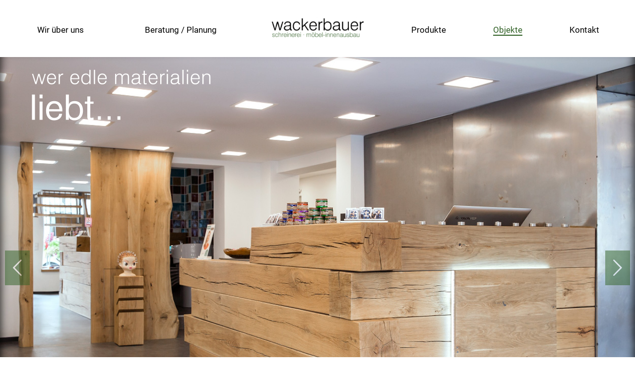

--- FILE ---
content_type: text/html; charset=UTF-8
request_url: https://www.wackerbauer.com/index.php?nr=4&unnr=34
body_size: 3455
content:
<!DOCTYPE html>
<html lang="de">
<head>
<title>Schreinerei Wackerbauer in Vilsbiburg - Friseursalon in Fürstenfeldbruck</title>
<meta charset="UTF-8">
<meta name="keywords" content="">
<meta name="description" content="">
<meta name="GENERATOR" content="wedebo CMS">


<meta name="viewport" content="width=device-width, initial-scale=1.0, minimum-scale=1.0, maximum-scale=2.0" />

<link rel="stylesheet" href="/design/style.css?v=4" type="text/css" media="screen" />
<link rel="stylesheet" href="/design/navigation.css?v=3" type="text/css" media="screen" />
<link rel="stylesheet" href="/design/font.css?v=3" type="text/css" media="all" />
<link rel="stylesheet" href="/design/print.css" type="text/css" media="print" />
<link rel="stylesheet" href="/cmlib/magnific/dist/magnific-popup.css">
<style type="text/css">
<!--
//-->
</style>



<script src="/cmlib/jquery.min.js"></script>
<script src="/cmlib/magnific/dist/jquery.magnific-popup.js"></script>
<script src="/cmlib/obj.js?v=2"></script>

<script type="text/javascript" src="cmlib/slider/jquery.sudoSlider.min.js"></script>
<script>
$(document).ready(function() {

var sudoSlider = $("#bilder div.slider").sudoSlider({
                responsive: true,
                prevNext: true,
                effect: "boxRainDownLeft",
                speed: 1000,
                pause: 3500,
                numeric: false,
                auto:true,
                continuous: true,
                autoHeight: false,
                touch: true,
                mouseTouch: true,
                prevHtml: '<a href="#" class="prevBtn">&#xe804;</a>',
		        nextHtml: '<a href="#" class="nextBtn">&#xe806;</a>'
            });

$(window).on("resize focus", function () {
				var width = $("#bilder").width();
                var height = $("#bilder").height();
                sudoSlider.height(height);
			}).resize();

});

</script>
<style type="text/css">
<!--
#bilder {min-height: 100px; background:#fff;}
@media only screen and (min-width: 1160px) {  #bilder {height:900px; } }
//-->
</style>


</head>
 <body>
 <div id="wrap">
  <div id="wrap2">
  <div class="zc"><header>

<div id="logocontainer"><a href="/" title="Home"><img src="/images/logo.png" border="0" id="logo"></a></div>


  <div id="navcontainer">
  <nav><ul class="hauptnav">
          <li id="list1"><a href="/schreinerei.html" title="Wir über uns" id="link1">Wir über uns</a><ul class="unternav"  id="umen1"><li><a href="/mannschaft.html" title="Mannschaft">Mannschaft</a></li><li><a href="/aktuelles.html" title="Aktuelles">Aktuelles</a></li><li><a href="/partner.html" title="Partner">Partner</a></li><li><a href="/stellenangebot.html" title="Stellenangebot">Stellenangebot</a></li></ul></li>
          <li id="list2"><a href="/planung.html" title="Beratung / Planung" id="link2">Beratung / Planung</a><ul class="unternav"  id="umen2"><li><a href="/virtuelle-filme.html" title="Modernste CAD-Planung">Modernste CAD-Planung</a></li><li><a href="index.php?nr=2&unnr=13" title="Wirtschaftsschau Vilsbiburg">Wirtschaftsschau Vilsbiburg</a></li><li><a href="/ausstellung.html" title="ShowRoom">ShowRoom</a></li><li><a href="/bora.html" title="Bora">Bora</a></li><li><a href="/quooker.html" title="Quooker">Quooker</a></li><li><a href="https://hasenkopf.de/" target="_blank" title="Hasenkopf ">Hasenkopf </a></li><li><a href="https://ceraflex-bayern.de/" target="_blank" title="Ceraflex">Ceraflex</a></li><li><a href="/materialien.html" title="Materialien">Materialien</a></li></ul></li>
          <li id="list3"><a href="/produkte.html" title="Produkte" id="link3">Produkte</a><ul class="unternav"  id="umen3"><li><a href="/kuechen.html" title="Küchen">Küchen</a></li><li><a href="/praxiseinrichtung.html" title="Praxiseinrichtung">Praxiseinrichtung</a></li><li><a href="/moebel.html" title="Möbel">Möbel</a></li><li><a href="/gartengestaltung.html" title="Gartengestaltung">Gartengestaltung</a></li><li><a href="/dachausbau.html" title="Dachausbau">Dachausbau</a></li><li><a href="/baeder-wellness.html" title="Bäder & Wellness">Bäder & Wellness</a></li><li><a href="/altholz.html" title="Altholz">Altholz</a></li><li><a href="/essbereich.html" title="Essbereich">Essbereich</a></li><li><a href="/wohnen.html" title="Wohnen">Wohnen</a></li><li><a href="/bueroeinrichtung.html" title="Büroeinrichtung">Büroeinrichtung</a></li><li><a href="/treppen.html" title="Treppen">Treppen</a></li></ul></li>
          <li id="list4"><a href="/objekte.html" title="Objekte" class="aktiv" id="link4">Objekte</a><ul class="unternav umenaktiv"  id="umen4"><li><a href="/exklusives-wohnen-muenchen.html" title="Exklusives Wohnen München">Exklusives Wohnen München</a></li><li><a href="/villa-landshut.html" title="Villa am Moniberg">Villa am Moniberg</a></li><li><a href="/ferienhaus-in-den-bergen.html" title="Ferienhaus in den Bergen">Ferienhaus in den Bergen</a></li><li><a href="/friseursalon-vaterstetten.html" title="Friseursalon in Vaterstetten">Friseursalon in Vaterstetten</a></li><li><a href="/historische-villa-muenchen.html" title="Historische Villa in München">Historische Villa in München</a></li><li><a href="/bachmann-schlafsysteme.html" title="Bachmann Schlafsysteme">Bachmann Schlafsysteme</a></li><li><a href="/broden-fenster-tueren.html" title="Broden Fenster und Türen">Broden Fenster und Türen</a></li><li><a href="index.php?nr=4&unnr=34" class="aktiv2" title="Friseursalon in Fürstenfeldbruck">Friseursalon in Fürstenfeldbruck</a></li><li><a href="/Stadtwerke_Vilsbiburg.html" title="Stadtwerke Vilsbiburg">Stadtwerke Vilsbiburg</a></li><li><a href="index.php?nr=4&unnr=36" title="Zahnarztpraxis in Landshut">Zahnarztpraxis in Landshut</a></li><li><a href="/wohnhaus-gauting.html" title="Wohnhaus in Gauting">Wohnhaus in Gauting</a></li><li><a href="/zahnarztpraxis-moosburg.html" title="Zahnarztpraxis in Moosburg">Zahnarztpraxis in Moosburg</a></li><li><a href="/autowerkstatt.html" title="Autowerkstatt">Autowerkstatt</a></li><li><a href="/eisenfuehr-speiser.html" title="Eisenführ und Speiser">Eisenführ und Speiser</a></li><li><a href="/haarem-ottobrunn.html" title="Haarem Ottobrunn">Haarem Ottobrunn</a></li><li><a href="/zollner-cafeteria.html" title=" Zollner Cafeteria"> Zollner Cafeteria</a></li></ul></li>
          <li id="list5"><a href="/kontakt.html" title="Kontakt" id="link5">Kontakt</a><ul class="unternav"  id="umen5"><li><a href="/impressum.html" title="Impressum">Impressum</a></li><li><a href="/datenschutz.html" title="Datenschutz">Datenschutz</a></li></ul></li></ul></nav>
  </div>

  <div id="topnav">
  <a href="#" onClick="$('.mobilenav').slideToggle(); $(this).toggleClass('open'); return false;" id="menuelink" title="Navigation">&#xf0c9;</a>
   </div>

  </header> </div>
  </div>
  <div id="bilder">
  
<div class="slider"><div><div class="wslide" style="background-image:url(galerie/fol1643793816/pic1643796994.jpg);"> &nbsp;</div></div><div><div class="wslide" style="background-image:url(galerie/fol1643793816/pic1643797134.jpg);"> &nbsp;</div></div><div><div class="wslide" style="background-image:url(galerie/fol1643793816/pic1643799202.jpg);"> &nbsp;</div></div><div><div class="wslide" style="background-image:url(galerie/fol1643793816/pic1643799211.jpg);"> &nbsp;</div></div><div><div class="wslide" style="background-image:url(galerie/fol1643793816/pic1643799221.jpg);"> &nbsp;</div></div><div><div class="wslide" style="background-image:url(galerie/fol1643793816/pic1643799232.jpg);"> &nbsp;</div></div><div><div class="wslide" style="background-image:url(galerie/fol1643793816/pic1643799241.jpg);"> &nbsp;</div></div><div><div class="wslide" style="background-image:url(galerie/fol1643793816/pic1643799250.jpg);"> &nbsp;</div></div></div>  </div>
  <div class="zc"><div id="content">

  <div id="inhalt">
  <div id="textfeld">
  
  <div class="contentseite"><div id="content0" class="contentelement content146"><h3>Friseursalon in Fürstenfeldbruck</h3></div></div>

  </div>



  </div>

  </div></div>


    </div>
    <div id="footbild"> </div>
      <footer><div class="zc">


 <img src="/images/symbol.png" alt="Hobel" id="flogo" />
<div id="anschrift">
<a href="index.php" title="Home"><img src="/images/logo.png" border="0" id="logo2"></a>
<p><span>Vilsweg 6</span> <span>84137 Vilsbiburg</span></p>
</div>
<address>
<p>tel. <a href="tel:08741 / 3129" class="tel">08741 / 3129</a><br>
fax 08741 / 2430<br>
mobil 0171 / 692 04 51<br>
<a href="#" class="cryptmail2">com;wackerbauer;info</a><br>
<a href="http://www.wackerbauer.com">www.wackerbauer.com</a></p>

<a href="https://www.instagram.com/schreinerei_wackerbauer/" target="_blank" title="Instagram" id="iglink" style="float:right;display: inline-block; margin:5px;"><svg version="1.1" xmlns="http://www.w3.org/2000/svg" width="25" height="25" viewBox="0 0 512 512"><g id="icomoon-ignore"></g>
<path fill="#2E5F23" d="M256 46.1c68.4 0 76.5 0.3 103.4 1.5 25 1.1 38.5 5.3 47.5 8.8 11.9 4.6 20.5 10.2 29.4 19.1 9 9 14.5 17.5 19.2 29.4 3.5 9 7.7 22.6 8.8 47.5 1.2 27 1.5 35.1 1.5 103.4s-0.3 76.5-1.5 103.4c-1.1 25-5.3 38.5-8.8 47.5-4.6 11.9-10.2 20.5-19.1 29.4-9 9-17.5 14.5-29.4 19.2-9 3.5-22.6 7.7-47.5 8.8-27 1.2-35.1 1.5-103.4 1.5s-76.5-0.3-103.4-1.5c-25-1.1-38.5-5.3-47.5-8.8-11.9-4.6-20.5-10.2-29.4-19.1-9-9-14.5-17.5-19.2-29.4-3.5-9-7.7-22.6-8.8-47.5-1.2-27-1.5-35.1-1.5-103.4s0.3-76.5 1.5-103.4c1.1-25 5.3-38.5 8.8-47.5 4.6-11.9 10.2-20.5 19.1-29.4 9-9 17.5-14.5 29.4-19.2 9-3.5 22.6-7.7 47.5-8.8 26.9-1.2 35-1.5 103.4-1.5zM256 0c-69.5 0-78.2 0.3-105.5 1.5-27.2 1.2-45.9 5.6-62.1 11.9-16.9 6.6-31.2 15.3-45.4 29.6-14.3 14.2-23 28.5-29.6 45.3-6.3 16.3-10.7 34.9-11.9 62.1-1.2 27.4-1.5 36.1-1.5 105.6s0.3 78.2 1.5 105.5c1.2 27.2 5.6 45.9 11.9 62.1 6.6 16.9 15.3 31.2 29.6 45.4 14.2 14.2 28.5 23 45.3 29.5 16.3 6.3 34.9 10.7 62.1 11.9 27.3 1.2 36 1.5 105.5 1.5s78.2-0.3 105.5-1.5c27.2-1.2 45.9-5.6 62.1-11.9 16.8-6.5 31.1-15.3 45.3-29.5s23-28.5 29.5-45.3c6.3-16.3 10.7-34.9 11.9-62.1 1.2-27.3 1.5-36 1.5-105.5s-0.3-78.2-1.5-105.5c-1.2-27.2-5.6-45.9-11.9-62.1-6.3-17-15-31.3-29.3-45.5-14.2-14.2-28.5-23-45.3-29.5-16.3-6.3-34.9-10.7-62.1-11.9-27.4-1.3-36.1-1.6-105.6-1.6v0z"></path>
<path fill="#2E5F23" d="M256 124.5c-72.6 0-131.5 58.9-131.5 131.5s58.9 131.5 131.5 131.5 131.5-58.9 131.5-131.5c0-72.6-58.9-131.5-131.5-131.5zM256 341.3c-47.1 0-85.3-38.2-85.3-85.3s38.2-85.3 85.3-85.3c47.1 0 85.3 38.2 85.3 85.3s-38.2 85.3-85.3 85.3z"></path>
<path fill="#2E5F23" d="M423.4 119.3c0 16.955-13.745 30.7-30.7 30.7s-30.7-13.745-30.7-30.7c0-16.955 13.745-30.7 30.7-30.7s30.7 13.745 30.7 30.7z"></path>
</svg></a>
</address>





   </div>
  </footer>

  <div id="footc"><span class="copy">&copy; wackerbauer schreinerei möbel-innenausbau | <a href="/impressum.html" title="Impressum">Impressum</a> | <a href="/datenschutz.html" title="Datenschutz">Datenschutz</a></span></div>


<a class="totop" title="Nach oben" href="#" style="display: block;">&#xe80b;</a>


 </body>
</html>

--- FILE ---
content_type: text/css
request_url: https://www.wackerbauer.com/design/style.css?v=4
body_size: 3658
content:
html, body {
margin: 0 0 0 0;
padding: 0;
text-align: center;
background: #fff;
width: 100%; float: left;
height: 100%;
}

#wrap {float: left; width: 100%; margin: 0; padding: 0; position: relative; min-width: 960px;background: #ffffff; overflow: hidden;}
#wrap2 {float: left; width: 100%; margin: 0; padding:0; min-width: 960px;z-index: 100; position: fixed; top: 0; left: 0; background: #fff; }

@font-face {
      font-family: 'fontello';
      src: url('./font/fontello.eot?42098187');
      src: url('./font/fontello.eot?42098187#iefix') format('embedded-opentype'),
           url('./font/fontello.woff?42098187') format('woff'),
           url('./font/fontello.ttf?42098187') format('truetype'),
           url('./font/fontello.svg?42098187#fontello') format('svg');
      font-weight: normal;
      font-style: normal;
    }



.zc {
    margin: 0 auto; max-width: 1360px; width: 100%; padding: 0;
}
footer .zc {max-width: 1160px;}

header {
width: 100%;
margin: 0;  padding: 0;
position: relative;
float: left;
text-align: center; z-index:1;

}

#headtel { position: absolute; top: 10px; left: 5%; display: none;}

#logocontainer {
display: inline-block; width:18%;margin: 35px 0; max-width: 190px;
-webkit-transition: margin 0.5s;
-moz-transition: margin 0.5s;
transition: margin 0.5s;
position: relative; z-index: 5;
}

#logocontainer img {max-width: 100%; float: left; height: auto; }


#navcontainer {
float: left; position: absolute; top: 20px; left: 0;
margin: 10px 0;
padding: 0;
width: 100%;
-webkit-transition: all 0.5s;
-moz-transition: all 0.5s;
transition: all 0.5s;
}

@media only screen and (min-width: 960px) {
.fixiert  {box-shadow: 0px 0px 3px 0px #333; -moz-box-shadow: 0px 0px 3px 0px #333; -webkit-box-shadow: 0px 0px 3px 0px #333;}
.fixiert #navcontainer {top: 0; margin: 5px 0; }
.fixiert #logocontainer { margin: 10px 0;   }
}

#bilder {float: left; width: 100%; position: relative; overflow: hidden;
text-align: left; background-position: center center;
background-repeat: no-repeat;
margin: 90px 0 0; background-image: url('images/bild1.jpg');
-webkit-background-size: cover;
-moz-background-size: cover;
-o-background-size: cover;
background-size: cover;
height: 600px;
background-color: #ccc;
box-shadow: inset 0px 0px 20px 0px #000000; -moz-box-shadow: inset 0px 0px 20px 0px #000000; -webkit-box-shadow: inset 0px 0px 20px 0px #000000;
}


#content {
margin: 0;
text-align: left;
padding: 0;  position: relative;
float: left; width: 100%;
}

.contentseite, .teaserseite {
    display: flex; flex-wrap: wrap; justify-content: center;
}

.contentelement {float: left; width: 98%; padding: 0; margin: 0 1%;}
.halb { width: 48%; margin: 10px 1%; }
.drittel { width: 31.33%; margin: 10px 1%; }
.viertel { width: 23%; margin: 10px 1%; }
.dreiviertel { width:73%; margin: 10px 1%; }
.zweidrittel { width: 64.66%; margin:10px 1%; }

#inhalt {
float: left; width: 100%;
padding: 30px 0;
position: relative;
min-height: 350px;
}


#textfeld {
float: left;
padding: 0 5%;
margin: 0;
width: 90%;
min-height: 100px;
}
#textfeld img, img {max-width: 100%;height: auto;}
#pfadnav { float: left; width: 100%; padding: 5px 0; font-family: 'Open Sans Condensed', sans-serif;}

.balken {background: #eee; margin: 20px 0; padding: 20px 0 30px; position: relative;}
.balken::after {
    background: #eee;
    content: "";
    display: block;
    height: 100%;
    position: absolute;
    right: -100%;
    top: 0;
    width: 100%;
    z-index: 1;
}

.balken::before {
    background: #eee;
    content: "";
    display: block;
    height: 100%;
    left: -100%;
    position: absolute;
    top: 0;
    width: 100%;
    z-index: 1;
}

div#content_2 {float: right; width:90%; margin:0; padding: 10px 5%; }
#content_2 h2 {margin: 15px 0;}
.footcontainer {float: left; width:40%; padding: 0 5% 10px;  }

#footinhalt {float: left; width: 100%; background: #DEDEDE; color: #fff;}

#footbild {float: left; width: 100%; position: relative; overflow: hidden;
text-align: left; background-position: center center;
background-repeat: no-repeat;
margin: 0; background-image: url('images/footbild.jpg');
-webkit-background-size: cover;
-moz-background-size: cover;
-o-background-size: cover;
background-size: cover;
height:500px;
background-color: #ccc;
background-attachment: fixed;box-shadow: inset 0px 0px 20px 0px #000000; -moz-box-shadow: inset 0px 0px 20px 0px #000000; -webkit-box-shadow: inset 0px 0px 20px 0px #000000;
}

footer {
float: left;
width: 100%;
padding: 20px 0;
min-width: 1160px;
background: #fff; text-align: left;
margin: 0;  position: relative;
border-top: 2px solid #2d5f23;
min-width: 320px;
}

#footc {float: left; width: 100%; padding: 20px 0 50px; margin: 0; text-align: center; background: #E8E8E8; }
.copy {font-size: 0.95em; }
#flogo { float: right; margin: 20px 3%; }

.kontaktseite {float: right; width: 40%; margin: 30px 0 10px;}
.kontaktformcontainer {float: left; width: 90%;}

.teaserbox_r p {margin: 5px 0; color: #fff; font-size: 100%;}


ul.unavseite_menue { float: left;color: #2E5F23; margin: 0;list-style: none; padding:0; width: 100%;}

ul.unavseite_menue li {
margin: 10px 1%;
list-style: none;
font-weight: normal;
font-size: 1.2em;
padding: 0; width: 31.33%;
float: left;
}
ul.unavseite_menue li a {
display: block; padding: 20px; box-sizing: border-box; width: 100%; background: #eee;
-webkit-transition: all 0.5s ease;
-moz-transition: all 0.5s ease;
transition: all 0.5s ease;
}
ul.unavseite_menue li a:hover {
background: #2E5F23; color: #fff;text-decoration: none;
}

ul.sitemap li {
margin: 5px 0 10px;
list-style-type: square;
font-weight: normal;
font-size: 1.2em;
}


ul.sitemap_unterpunkt {
list-style-type: square;
color: #2E5F23;
}

ul.sitemap_unterpunkt li {
margin: 5px 0;
list-style-image: none;
font-weight: 300;
font-size: 0.8em;
}

.bildrahmen {
padding: 5px 5px 4px 5px;
text-align: center;
font-size: 0.85em;
color: #000;
position: relative;
max-width: 50%;
}

.bildrahmen img {width: 100%;}


.floatrechts {
margin: 0 0 20px 10px;
float: right;
}

.floatlinks {
margin: 0 20px 10px 0;
float: left;
}

.galerie {
float: left;
margin: 10px -1%; width: 102%;
display: flex; flex-wrap: wrap;
}
.galerie div {
    float: left; width: 100%;
}

.galerie dl {
float: left;
font-size: 0.9em;
text-align: center;
margin: 10px 1%; width: 23%;
}

.galerie dd {
margin: 0; 
padding: 0;
}


img.gal {
padding: 0;
width: 100%;
box-sizing: border-box;
}


.dlbox {

margin: 0 0 5px 0;
}

.dlbox p {
margin: 7px 0;
padding-left: 20px;
background: url('images/pfeilr2.gif') 0 4px no-repeat;
font-size: 95%;
}
.dlbox p.pdfdl {
background: url('images/pdf.gif') 0 0 no-repeat;
}

.dlbox h3 {
padding: 0;
margin: 30px 0 20px 0;
font-weight: bold;
}


#logoutform {
position: absolute;
bottom: 100px; right: 60px;
}

.kontaktformular {
width: 100%; padding: 20px 0; max-width: 650px;
}

.fspalte {float: left; width: 47%; padding: 10px 3% 10px 0;}

.kontaktformular p {
width: 100%;
float: left;
}
.kontaktformular p.pflichtf {font-size: 0.9em; padding: 0; width: 100%;}

legend {
font-size: 1.4em;
color: #2E5F23;
font-weight: 400;
margin: 15px 0 25px 0;
 }

@media only screen and (min-width: 960px) {
.kontaktformcontainer { float: left; width: 49%;}
#anfahrt { float: right; width: 49%;}
}
fieldset {border: none;  padding: 0; margin: 0;}

.kontaktformular label {
float: left;
width: 35%;
margin: 7px 0;
font-size: 100%;
}

.kontaktformular input {
float: left;
width: 65%;
margin: 0;
}

.kontaktformular select {
float: left;
width: 65%;
margin: 1px 0;
font-weight: bold;
padding: 4px;
}


input#Ort {
width: 50%;
margin-left: 1%;
}
input#PLZ {
width: 14%;
}
input#captcha {
width: 130px;
}

.kontaktformular textarea {
width: 100%;
height: 90px;
margin-bottom: 10px;
}


div.formfehler {
width: 80%;
float: right;
color: #f00;
text-align: center;
font-size: 90%;
}

input.fehlerfeld {
background: #fcc;
border: 1px solid #f00;
}

form {
margin: 0;
}

input, textarea {
color: #000;
padding: 5px;
}

input.button {
background: #2E5F23; color: #fff; padding: 5px 30px;
font-weight: bold; font-size:1.1em;
cursor: pointer;border: 1px solid #2E5F23;
float: left; width: auto; border-radius: 0; box-sizing: content-box;
-webkit-appearance: none;
-moz-appearance: none;
appearance: none;
}
input.button:hover {background: #d8d8d8; color: #2E5F23 !important;}
input.button:focus {background: #d8d8d8; color: #2E5F23;}

a.backlink:link, a.backlink:visited, a.pfeillink:link, a.pfeillink:visited {
display: inline-block;
font-weight: 300;
padding: 9px 20px; margin: 10px 0;
color: #fff; background: #2E5F23;
background-size: 22px auto;
}

a.weiterlink:link, a.weiterlink:visited  {
display: inline-block;
text-decoration: none;
font-weight: 300; text-align: center;
padding: 10px; margin: 5px 0;
font-size: 1.0em;
color: #2E5F23; background:#fff; min-width: 110px;
border: 1px solid #2E5F23;
border-radius: 5px; -moz-border-radius: 5px; -webkit-border-radius: 5px;
}


a.backlink:hover, a.pfeillink:hover {
color: #fff;  background: #505155;
text-decoration: none; background-size: 22px auto;
}

a.weiterlink:hover {
background:#2E5F23; color: #fff;
text-decoration: none;
}


ul.liste {
list-style-type: none;
}
ul.liste li {
font-weight: bold;
font-size: 100%;
padding-left: 20px;
background: url('images/pfeilr2.gif') 0 6px no-repeat;
margin-bottom: 10px;
} 


ul.nliste {
list-style-type: none;
}
ul.nliste li {
font-size: 85%;
padding-left: 20px;
background: url('images/pfeilr2.gif') 0 6px no-repeat;
margin-bottom: 10px;
} 



p.captchafehler {
border: 1px solid #c00;
color: #f00;
margin: 10px 0;
padding: 10px;
background: #ffc;
}

.meldung { color: red }

#datenschutzfeld {
float: left; width: 100%; margin: 10px 0;
}
#datenschutzfeld input {
    float: left; width: 6%; margin: 10px 0; padding: 0;
}
#datenschutzfeld label {
    float: right; width: 93%; font-size: 0.9em;
}

.formfeld, #captchacont { width: 100%; float: left; padding: 2px 0; }
.checkbox { width: 50%; float: left;padding: 0; }
.checkbox label {  width: 85%; }

.checkbox.newsletter { width: 100%;}

.beschriftung { float: left; width: 100%; margin: 20px 0 10px; font-size: 1.2em; }
.formbereich {  float: left; width: 100%;}
.formbereich h4 { float: left; width: 100%;}
iframe {max-width: 100%;}



#cookie-bar {background:#666; height:auto; color:#fff; text-align:center; padding:5px 0; z-index: 200; position: relative;
box-shadow: 0px 0px 5px 0px #000000; -moz-box-shadow: 0px 0px 5px 0px #000000; -webkit-box-shadow: 0px 0px 5px 0px #000000; font-size: 0.9em;}
#cookie-bar.fixed {position:fixed; top:0; left:0; width:100%;}
#cookie-bar.fixed.bottom {bottom:0; top:auto;}
#cookie-bar p {margin:0; padding:0;}
#cookie-bar a {color:#ffffff; display:inline-block; border-radius:3px; text-decoration:none; padding:0 6px; margin-left:8px;}
#cookie-bar .cb-enable {background:#8D8F8F;}
#cookie-bar .cb-enable:hover {background:#fff;  color: #2E5F23;}
#cookie-bar .cb-disable {background:#8D8F8F; color: #fff;}
#cookie-bar .cb-disable:hover {background:#fff; color: #2E5F23;}
#cookie-bar .cb-policy {background:#fff;  color: #2E5F23;}
#cookie-bar .cb-policy:hover {background:#8D8F8F; color: #fff;}



#anschrift {margin-top: 20px; float: left; width: 25%; text-transform: lowercase; text-align: center; }
#anschrift span {display: inline-block; padding: 10px;}
#anschrift p {
     border-top: 1px solid #2d5f23; float: left; width: 90%; padding: 10px 5%;
}

address {float: left; width: 25%; margin: 0; padding: 10px 5%; font-style: normal; text-align: left; position: relative;}
a#iglink {
    position: absolute; bottom: 20px; right: 10%;
}
a#iglink:hover {
    text-decoration: none;
}

footer a#iglink:hover svg path {
    fill: #333333;
}

.contentelement .flexgalerie { position: relative; z-index: 1; }
.contentelement .flexgalerie::before{ position: absolute; top: 100px; left: 50%; z-index: -1; margin: 0 0 0 -30px; content:""; display: inline-block; border:3px solid #eee; border-top:3px solid #2E5F23; border-radius: 50%; width: 40px; height: 40px; animation: spin 1s linear infinite;}

@keyframes spin { 0% { transform: rotate(0deg); } 100% { transform: rotate(360deg); } }

/*sudo-Slider -----------------*/
.slider {
    display: block; float: left; width: 100%;  height: 100%; margin:0; background: url('images/loader.gif') center center no-repeat #ccc;
}
.slider div {
     display: block; float: left; width: 100%;  height: 100%; margin:0;
}
.slider div.wslide {
background-position: center center;
background-repeat: no-repeat;
-webkit-background-size: cover;
-moz-background-size: cover;
-o-background-size: cover;
background-size: cover;
box-shadow: inset 0px 10px 20px 0px #000000; -moz-box-shadow: inset 0px 10px 20px 0px #000000; -webkit-box-shadow: inset 0px 10px 20px 0px #000000;
}


.controls a {
    font-family: fontello; font-size:2.4em; position: absolute; z-index: 50; color: #bebeb8; width:100%; text-align: center; top: 50%; margin: -35px 0 0 0;
}
a.prevBtn { float: left;opacity: 0.5; width:50px; background: #2E5F23; height: 40px;padding: 15px 0; color: #fff; left: 10px; }
a.nextBtn {float: right;opacity: 0.5; width:50px; background: #2E5F23; height: 40px;padding: 15px 0; color: #fff; right: 10px;}
a.prevBtn:hover { opacity: 0.9; color: #fff; text-decoration: none; }
a.nextBtn:hover { opacity: 0.9; color: #fff; text-decoration: none;}

a.prevBtn:hover, a.nextBtn:hover { opacity:1.0;  }



.flexslider {
    float: left; width: 100%;
}


#bilder img.sz {position: absolute; z-index: 99; }
#bilder img#sz1 { top: 50px; left: 5%;  }
#bilder img#sz2 { top: 100px; left: 5%;  }
#bilder img#sz3 { bottom: 40px; right: 5%; }



@media only screen and (max-width: 1160px)
{
#wrap {min-width: 680px; background-size: 500px auto;}
#content {width: 100%;}
footer {min-width: 680px;}

#anschrift { width: 35%;}
address { width: 35%;}
#anschrift p {width: 94%; padding: 10px 3%;}
#flogo {  max-width: 10%; margin: 10px 3%;}
ul.unavseite_menue li {  width: 48%;}
}
@media only screen and (max-width: 960px) {
#wrap2 {min-width: 680px;padding: 0; position: absolute;  }
#logocontainer {width: 35%;margin: 20px 0;}
#topnav div.social { display: none; }
#bilder {height:400px;}
#navcontainer {position: relative; top: 0; left: 0; margin: 0; }
#bilder img#sz1 { width: 250px; top: 30px;  }
#bilder img#sz2 { width: 100px; top: 70px; }
#bilder img#sz3 { width: 300px; bottom: 30px; }
#footbild {background-attachment: scroll;height:300px;}
.slider div.wslide {box-shadow: none; -moz-box-shadow: none; -webkit-box-shadow: none;}


}
@media only screen and (max-width: 680px)
{
#wrap {min-width: 320px;}
header {width: 100%; min-width: 320px;}
#wrap2 {min-width: 320px; width: 100%; }
#content {min-width: 320px; width: 100%; }
#headtel {display: block;}
#inhalt {width: 100%;}
.galerie {width: 100%;}

.footcontent {width: 94%;}
.footcontainer {width: 75%; padding: 0 20% 10px 5%;  }

form {margin: 0 5px 0 5px;}
.kontaktseite, .kontaktformcontainer  {width: 100%; margin: 0;}


#copy {width: 100%; text-align: center; padding: 10px 0; }

footer {min-width: 300px;}

#anschrift { width: 70%; margin: 0 0 0 5%;}
address { width: 60%; padding: 0 5%;}
#anschrift span { padding: 5px;}

a.weiterlink:link, a.weiterlink:visited  {font-size: 1.1em;}
a.backlink:link, a.backlink:visited, a.backlink:hover {background-size: 20px auto;}

#footinhalt h3 {max-width: 100%;}
#logocontainer {width: 40%;}
#headmail { display: none; }


#bilder .controls { display: none; }

.kontaktformular .checkbox label {  width: auto; }
ul.unavseite_menue li {  width: 100%; margin: 10px 0;}


.halb { width: 98%;}
.drittel { width: 98%; }
.zweidrittel { width: 98%; }
.viertel {width: 48%;}
}

@media only screen and (max-width: 460px) {
#wrap { background-size: 300px auto; }

#bilder {height:300px; max-height: 300px;}

.galerie dl {margin: 0 2% 5px;width: 46%; }

footer {min-width: 300px;}
address { width: 90%; }
address p {width: 96%; padding: 0 2%;}

.kontaktformular label { width: 100%;}
.kontaktformular p {width: 100%;}
.kontaktformular input {width: 100%;}
.kontaktformular textarea {width:100%;}
input#Ort {
width: 75%;
margin-left: 1%;
}
input#PLZ {
width: 24%;
}

input.button { padding: 5px 0; }
.checkbox { width: 100%; }
div.formfehler {width: 100%;}
 #flogo {  max-width: 15%;}

#bilder img#sz1 { width: 150px; top: 30px;  }
#bilder img#sz2 { width: 70px; top: 50px; }
#bilder img#sz3 { width: 200px; bottom: 30px; }

#anschrift img {max-width: 180px;}
.viertel { width: 98%; }
}

--- FILE ---
content_type: text/css
request_url: https://www.wackerbauer.com/design/navigation.css?v=3
body_size: 1347
content:
#topnav {
    position: absolute; top: 20px; right: 5%;
}

nav {
margin: 0;
z-index: 1;
float: right;
width: 100%;
}

.vpg nav.mobilenav {display: block !important;}

nav ul
{
			float: right;
            margin: 0;
			padding: 0;
			list-style-type: none; width: 100%;
}

nav ul li {
                         display: block;
                         float: left;
                         margin: 0; padding: 0;
                         position: relative;
                         z-index: 3; width: 19%;
}
nav ul li#list3 {
    margin: 0 0 0 23%; width: 13%;
}
nav ul li#list4,nav ul li#list5 { width: 12%;}

nav ul li a {
float: left;
display: block;
padding: 20px 0;
margin: 0; position: relative; z-index: 2;
font-size: 1.05em; font-weight: 400;
width: 100%;
text-align: center; color: #000;
-webkit-transition: padding 0.5s;
-moz-transition: padding 0.5s;
transition: padding 0.5s;
}

nav ul li a:link, nav ul li a:visited {
text-decoration: none;
}
nav ul li a.aktiv {
color: #2E5F23;
}

nav ul li a:hover, nav ul li a:active {
color:#2E5F23;
}

nav ul li a span { display: inline-block;  border-bottom: 2px solid #fff; }
nav ul li a:hover span, nav ul li a.aktiv span {  border-bottom: 2px solid #2E5F23; }



nav ul.unternav {
position: absolute;
top: 50px; z-index: 5;
left: 0; padding:5px 0 0;
width: 100%;
min-width: 250px;
-webkit-transition: all 0.5s;
-moz-transition: all 0.5s;
transition: all 0.5s;
opacity: 0;
display: block;
visibility: hidden;
}
.vpg nav ul.sichtbar { opacity: 1; top:60px; visibility: visible; }

nav ul.unternav li {width: 100%; margin: 0;}
nav ul.unternav li a {
padding: 10px 10%;
margin: 0;
font-size: 0.95em;
border: none;
height: auto;
background:#E9E9E9;
border-bottom: 1px solid #fff;
width: 80%;
text-transform: none;
text-shadow: none;
text-align: left;
}

nav ul.unternav li a:link, nav ul.unternav li a:visited {
color: #2c2b28;text-shadow: none;
}

nav ul.unternav li a:hover, nav ul.unternav li a:active {
background: #2E5F23;color: #fff;
}

nav ul.unternav li a.aktiv2 {
color: #fff;
background: #2E5F23;
}

nav ul.unternav li:last-child a {
    border-bottom: 0;
}

span.qn {display: none; font-family: fontello; font-size: 1.6em;
position: absolute; top: 1px; right: 0; z-index: 4; width: 20px; height: 22px; cursor: pointer; padding: 12px; color: #999; border-left: 1px solid #e9edf4;}


#unternav {float: right; width: 90%; margin: 0 0 10px; padding: 0 5% 10px;  }
#unternav h3 {float: left; width: 90%; color: #000; margin: 10px 0; padding: 0 5%;  }
#unternav ul {float: left; width: 100%; margin: 0; padding: 0; list-style-type: none;}
#unternav ul li {float: left; width: 100%; margin: 0; padding: 0;}
#unternav ul li a {float: left; width: 90%; padding: 10px 5%;color: #505155;text-shadow: none; font-size: 1.0em;  }
#unternav ul li a:before {
  display: inline-block; padding: 0 10px 0 0;
  font-family: 'fontello';
  text-decoration: none;
  speak: none; font-size: 1.1em;
  content: "\e809";
}
#unternav ul li a.aktiv2 {background:#2E5F23; color: #fff;font-weight: bold; }
#unternav ul li a:hover {background:#2E5F23; color: #fff; text-decoration: none; }



a.totop {
    bottom: 30px;
    position: fixed;
    right: 5%;z-index: 9; display: block;
    font-family: 'fontello'; font-size: 1.8em; z-index: 30;
    background:#000; background: rgba(0,0,0,0.4); color: #fff !important; padding: 12px 20px;text-decoration: none;
    border-radius: 5px; -moz-border-radius: 5px; -webkit-border-radius: 5px;
}
a.totop:hover {  background: #2E5F23; text-decoration: none;}


a#nulink { font-family: fontello; font-size: 3.0em; text-decoration: none; position: absolute;
padding:15px 0; bottom: 40px; left: 50%; margin: 0 0 0 -30px;
width: 60px;
font-weight: normal;
color: #fff;
z-index: 200; text-align: center;
opacity:0.6;}
a#nulink:hover {opacity:0.9;}



#menuelink {display: none; float: right; margin: 10px;
font-family: 'fontello'; font-size: 2.0em; color: #2E5F23 !important; text-decoration: none; text-shadow:none !important; position: relative; width: 30px; height: 30px; }
#menuelink span { display: block; float: left; width: 30px; height: 3px; background: #2E5F23; position: absolute; top: 0; left: 0;
-webkit-transition: all 0.2s;
-moz-transition: all 0.2s;
transition: all 0.2s;}
#menuelink span#mlm { top: 8px; }
#menuelink span#mlu { top: 16px; }
#menuelink.open span#mlo {transform: rotate(45deg); top: 5px;}
#menuelink.open span#mlm { display: none; }
#menuelink.open span#mlu {transform: rotate(-45deg);top: 5px; }


@media only screen and (min-width: 1160px)
{
.fixiert nav ul.unternav {top: 50px;}
}


@media only screen and (max-width: 960px)
{

footer a.totop {bottom: 10px; right: 10px; }
span.qn {display: block;}

.mobilenav {display: none;}
nav {  width: 100%; margin: 0; text-align: center; max-height: 800px; overflow: auto;  }
nav ul {width: 100%;}
nav ul li {
                         display: block;
                         float: left;
                         z-index: 2;
                         width: 100% !important;
                         margin: 0 !important;
}

nav ul li a {
width: 100%;
text-align: center;padding: 12px 0;
margin: 0;
border-right: none;border-top: 1px solid #e9edf4;
border-left: none; font-size: 1.1em;
}

nav ul li a:hover, nav ul li a:active {
text-decoration: none;
border-left: none; 
border-right: none;
padding: 12px 0;margin: 0;
}

nav ul li a.aktiv {
border-left: none;
border-right: none; margin: 0;
}

nav ul.unternav {display: none; position: relative; top: 0; width: 100%;padding: 0;-webkit-transition:none;
-moz-transition:none;
transition:none;
opacity: 1 !important; top: 0; visibility: visible !important;}
nav ul.umenaktiv { display: block; visibility: visible !important; position: relative; top: 0; width: 100%;}
nav ul.unternav li {width: 100%;}
nav ul.unternav li a {padding: 10px 3%;margin: 0;width: 94%; font-size: 1.0em; }

a.totop {  bottom: 70px;}

#menuelink {display: block;}



}




--- FILE ---
content_type: text/css
request_url: https://www.wackerbauer.com/design/font.css?v=3
body_size: 1243
content:
/* roboto-regular - latin */
@font-face {
  font-family: 'Roboto';
  font-style: normal;
  font-weight: 400;
  src: url('./font/roboto-v20-latin-regular.eot'); /* IE9 Compat Modes */
  src: local(''),
       url('./font/roboto-v20-latin-regular.eot?#iefix') format('embedded-opentype'), /* IE6-IE8 */
       url('./font/roboto-v20-latin-regular.woff2') format('woff2'), /* Super Modern Browsers */
       url('./font/roboto-v20-latin-regular.woff') format('woff'), /* Modern Browsers */
       url('./font/roboto-v20-latin-regular.ttf') format('truetype'), /* Safari, Android, iOS */
       url('./font/roboto-v20-latin-regular.svg#Roboto') format('svg'); /* Legacy iOS */
}

/* roboto-700 - latin */
@font-face {
  font-family: 'Roboto';
  font-style: normal;
  font-weight: 700;
  src: url('./font/roboto-v20-latin-700.eot'); /* IE9 Compat Modes */
  src: local(''),
       url('./font/roboto-v20-latin-700.eot?#iefix') format('embedded-opentype'), /* IE6-IE8 */
       url('./font/roboto-v20-latin-700.woff2') format('woff2'), /* Super Modern Browsers */
       url('./font/roboto-v20-latin-700.woff') format('woff'), /* Modern Browsers */
       url('./font/roboto-v20-latin-700.ttf') format('truetype'), /* Safari, Android, iOS */
       url('./font/roboto-v20-latin-700.svg#Roboto') format('svg'); /* Legacy iOS */
}


a {
color: #2E5F23;
text-decoration: none;
}


a:hover, a:active {
color: #2E5F23;
text-decoration: underline;
}
   
body
{
font-family: 'Roboto', sans-serif;
	font-size: 1.0em;
  color: #555;-webkit-text-size-adjust:none;
}

p, td {

}


input, textarea, select
{
font-family: 'Roboto', sans-serif;
font-size: 1.1em;
border: 1px solid #e9e9e9;
color: #000;
background: #e9e9e9;
box-sizing: border-box;
}
input[type=checkbox] {
    width: auto; background: transparent; border: none; margin: 10px;
}
input:focus, textarea:focus, select:focus
{
border: 1px solid #2E5F23;
background: #fff;
color: #2E5F23;
}
 
.small
{
   font-size: 0.9em;
}
         
h1 {
font-size: 1.8em;
color: #2E5F23;
font-weight: 500;
margin: 20px 0 15px 0;
letter-spacing: 1px;
line-height: 140%;
}
.artikelseite h1 {
    text-align: center;
}

h2 {
font-size: 1.4em;
color: #2E5F23;
font-weight: 400;
margin: 25px 0 15px 0;
}
h3 {
font-size: 1.2em; font-weight: 300;
margin: 20px 0 15px 0;
color: #555;
}

h4 {
font-size: 1.0em;
margin: 20px 0 10px 0;
border-bottom: 1px solid #999;
}


.alignleft {text-align: left;}
.aligncenter {text-align: center;}
.alignright {text-align: right;}

.unav h3 a {
padding-left: 20px;
font-size: 90%;
}

p {
margin: 10px 0 15px 0;
line-height: 1.6em;
}


p.utitle {
font-weight: bold;
}


.teaserbox, .box {
margin: 10px 1%;
float:left;
padding: 0;
width: 31.33%;
position: relative;
text-align: center;
overflow: hidden;
}


#textfeld img.boxbild {
float: left;
margin: 0;
width: 100%;
-webkit-transition: all 0.5s ease;
-moz-transition: all 0.5s ease;
transition: all 0.5s ease;
}
.teaserbox:hover img.boxbild {
    transform: scale(1.1);
}

.teaserbox h2, #newsletterabo h2 {
padding: 0;
margin:20px 0;
color: #2E5F23;
font-weight: bold;
width: 100%; float: left;
font-weight: normal;
 text-shadow: 0px 0px 5px #000000;
filter: dropshadow(color=#000000, offx= 0, offy=0);
font-size: 1.6em;
line-height: 1.4em;
}
.teaserbox p {
    float: left; width: 100%;
}

.teaserbox a {
color: #2E5F23;
}

.teaserbox h2 a:link , .teaserbox h2 a:visited {
color: #fff;
text-decoration: none;
}

.teaserbox h2 a:hover, .teaserbox h2 a:active {
color: #ccc;
text-decoration: none;
}
.teaserbox div.bol {
position: absolute; top: 0; left: 0;
float: left; width: 100%; height: 100%;
display: flex; flex-wrap: wrap;
align-items: center;
justify-content: center;
background:rgba(0,0,0,0.2);
-webkit-transition: all 0.5s ease;
-moz-transition: all 0.5s ease;
transition: all 0.5s ease; cursor: pointer;
}
.teaserbox:hover div.bol { background:rgba(0,0,0,0.6); }

.teaserbox a.weiterlink {
-webkit-transition: all 0.5s;
-moz-transition: all 0.5s;
transition: all 0.5s; opacity: 0;
}
.teaserbox:hover a.weiterlink {
 opacity: 1;
}
.teaserpreis {  float: left; font-size: 1.4em;}

p.teaserinhalt {
margin:0;
padding: 5px;
}

#textfeld .contentelement > ul {
    float: left; width: 95%; padding: 0 0 0 5%; line-height: 1.6em; margin: 0 0 10px;
}


hr {
    float: left; width: 100%; border: 0; height: 2px; background: #919293; margin: 20px 0 10px;
}

.tabelle1 {
    float: left; width: 100%;
}

.tabelle1 tr td {
padding: 5px 0; margin: 0; border-bottom: 1px solid #E9E9E9;
}

@media only screen and (max-width: 1160px) {

}
@media only screen and (max-width: 960px) {
.teaserbox {width: 48%; font-size: 0.9em;}
}

@media only screen and (max-width: 680px) {
h1 {font-size: 1.7em;}
}

@media only screen and (max-width: 460px) {
.teaserbox {width: 98%;}
}


--- FILE ---
content_type: text/css
request_url: https://www.wackerbauer.com/design/print.css
body_size: 387
content:
body {
margin: 0;
background: #fff;
text-align: left;
color: #000;
}

#wrap {
background-image: none;
width: 100%;
border: 0;
margin: 0;
}

#inhalt {
border: 0;
}

#werbung {
display: none;
}

#logo {
float: left;
}

#footc {
display: none;
}

header, #navigation, #unternavigation, #topnav, #pfadnav, #aktuelles, #adresse, #bildcontainer, #bilder, #homelink, #social, .shareandprint, .footcontent, aside {
display: none;
}

#content {
background-image: none;
width: 100%;
margin: 0;
border: 0;
}

#textfeld {
width: 100%;
margin: 0;
}


#footinhalt {
float: left;
width: 100%;
margin: 0;
}


a.backlink:link, a.backlink:visited, a.backlink:hover  {
display: none;
}

footer, #schnellnav, a.totop {
display: none;
}


.nolink, #hopfen, #blaetter, #bierschmiede {
display:none;
}

.floatrechts {
margin: 10px;
float: right; max-width: 300pt;
}

.floatlinks {
margin: 0 10px 10px 0;
float: left;  max-width: 300pt
}

#rechts {float: right; width: 185px; padding: 0 0 0 10px; }

.galerie {
margin: 55px 0 10px 0;
}

.galerie dl {
float: left;
height: 80px;
margin: 2px 5px 2px 2px; 
font-size: 11px;
text-align: center;
background: #fff;
}

.galerie dd {
margin: 0; 
padding: 0;
}


img.gal {
padding: 0;
margin: 2px;
border: 2px solid #D2D3D5
}


--- FILE ---
content_type: text/javascript
request_url: https://www.wackerbauer.com/cmlib/obj.js?v=2
body_size: 2066
content:
$(document).ready(function() {

$('body').addClass('jsa');

check_vp();
$( window ).resize(function() { check_vp(); });

$('.fbox').magnificPopup({type:'image'});
$('.galerie > div').magnificPopup({
  delegate: 'a.grouped_elements', // child items selector, by clicking on it popup will open
  type: 'image',
  gallery:{
    enabled:true,
    tPrev: 'Zurück', // title for left button
    tNext: 'Weiter', // title for right button
    tCounter: '<span class="mfp-counter">%curr% von %total%</span>'
    }
});

$('.flexslider').magnificPopup({
  delegate: 'a.grouped_elements', // child items selector, by clicking on it popup will open
  type: 'image',
  gallery:{
    enabled:true,
    tPrev: 'Zurück', // title for left button
    tNext: 'Weiter', // title for right button
    tCounter: '<span class="mfp-counter">%curr% von %total%</span>'
    }
});


$('a.totop').hide();
  $(window).scroll(function(){
    var value = 80; // Toplink beim vertikalen scrollen ab einem Wert von XXX 'px' anzeigen
    var scrolling = $(window).scrollTop();
    if (scrolling > value) {
      $('#wrap2').addClass('fixiert');
      $('a.totop').fadeIn();
      $('a#nulink').fadeOut();
      $('#cookie-bar').fadeOut();
    } else {
      $('#wrap2').removeClass('fixiert');
      $('a.totop').fadeOut();
      $('a#nulink').fadeIn();
    }
  });

$('a.totop').click(function(){
    $('html, body').animate({scrollTop:'0px'}, 600);
    return false;
  });

$('nav').addClass('mobilenav');




if ($('ul.unav1').length == 0) {
$('#unternav').hide();
}



$( "nav ul.hauptnav > li" ).each(function( index ) {

if ($(this).children("ul").length > 0) {

    cssid=$(this).attr('id');

    $(this).append('<span class="qn" id="qn'+index+'" onClick="$(\'#'+cssid+' > ul\').slideToggle();">&#xe808;</span>');

}

});

$( "nav ul.hauptnav > li a" ).mouseover(function() {
if ($(this).next("ul").length > 0) {
    $(this).next("ul").addClass('sichtbar');
}
});

$( "nav ul.hauptnav > li a" ).mouseleave(function() {
if ($(this).next("ul").length > 0) {
    $(this).next("ul").removeClass('sichtbar');
}
});

$( "nav ul.hauptnav > li ul" ).mouseover(function() {
    $(this).addClass('sichtbar');
});

$( "nav ul.hauptnav > li ul" ).mouseleave(function() {
    $(this).removeClass('sichtbar');
});



$("a.cryptmail2").html(function() {
mailaddressenteile=$(this).text().split(";");
var mailadresse= mailaddressenteile[2]+"@"+mailaddressenteile[1]+"."+mailaddressenteile[0];
var mailtolink="mailto:"+mailaddressenteile[2]+"@"+mailaddressenteile[1]+"."+mailaddressenteile[0];  ;

$(this).attr( "href", mailtolink );

return mailadresse;
});

$("a.cryptmail").html(function() {
mailaddressenteile=$(this).text().split(";");
var mailadresse= mailaddressenteile[2]+"@"+mailaddressenteile[1]+"."+mailaddressenteile[0];
var mailtolink="mailto:"+mailaddressenteile[2]+"@"+mailaddressenteile[1]+"."+mailaddressenteile[0];  ;

$(this).attr( "href", mailtolink );

return "&#xe800;";
});


$( "#menuelink" ).html('<span id="mlo"></span><span id="mlm"></span><span id="mlu"></span>');
$("nav ul.hauptnav > li > a").wrapInner("<span></span>");

$('<img src="/images/wer_edle_materialien.png" class="sz" id="sz1">').appendTo($("#bilder")).hide().delay(300).fadeIn(1000);
$('<img src="/images/liebt.png" class="sz" id="sz2">').appendTo($("#bilder")).hide().delay(300).fadeIn(1000);
$('<img src="/images/der_benutzt.png" class="sz" id="sz3">').appendTo($("#bilder")).hide().delay(300).fadeIn(1000);


if ($('.artikelseite .flexgalerie').length > 0) {
  $('.artikelseite .flexgalerie .flexgalerie').insertAfter(".contentelement h1");
}
});

var start=0;

function scrollto(element){

  $('html, body').animate({ scrollTop: (($(element).offset().top)-98)}, 'slow');

}

function check_vp() {

$( "#wrap" ).removeClass();

if ($( document ).width()>1160 ) $( "#wrap" ).addClass('vpg');
else $( "#wrap" ).addClass('vpk');

$(".vpg nav ul").removeAttr('style');

if (start==1) {
dhoehe=$( window ).height();
$( "#bilder" ).css('height',dhoehe-200);
}

}

function elementnachladen(nr,container) {

$(container).html('<div class="loader"><div></div></div>');

$.get( "ajax.php?a=as&anr="+nr, function( data ) {
$( container ).html( data );

});

}

function get_teaserseite(nr,container,sprache) {


$(container).append('<div class="loader"><img src="images/loader.gif" border="0" /></div>');

$.get( "ajax.php?a=news&nr="+nr+"&l="+sprache, function( data ) {
$(".loader").remove();
$(container).append( data );
callbackFunc();
});

}


function kontaktformular(container,sprache) {

$( container ).html('<div class="loader"><div></div></div>');

$.ajax({
      type: "GET",
      url: "kontakt.php",
      data: "a=1&l="+sprache,
      success: function( data ) {
        $( container ).html( data );

      }
 });

}


$(document).ready(function(){new ScrollFlow}),$.fn.ScrollFlow=function(t){new ScrollFlow(t)},ScrollFlow=function(t){this.init(t)},$.extend(ScrollFlow.prototype,{init:function(t){this.options=$.extend({useMobileTimeouts:!0,mobileTimeout:100,durationOnLoad:0,durationOnResize:250,durationOnScroll:500},t),this.lastScrollTop=0,this.bindScroll(),this.bindResize(),this.update(this.options.durationOnLoad)},bindScroll:function(){var t=this;$(window).scroll(function(){t.update()}),$(window).bind("gesturechange",function(){t.update()})},bindResize:function(){var t=this;$(window).resize(function(){t.update(t.options.durationOnResize)})},update:function(t){var o=this;winHeight=$(window).height(),scrollTop=$(window).scrollTop(),$(".scrollflow").each(function(a,s){objOffset=$(s).offset(),objOffsetTop=parseInt(objOffset.top),effectDuration=o.options.durationOnScroll,effectDuration="undefined"!=typeof t?t:effectDuration,effectiveFromPercentage=isNaN(parseInt($(s).attr("data-scrollflow-start")/100))?-.25:parseInt($(s).attr("data-scrollflow-start"))/100,scrollDistancePercentage=isNaN(parseInt($(s).attr("data-scrollflow-distance")/100))?.5:parseInt($(s).attr("data-scrollflow-distance"))/100,effectiveFrom=objOffsetTop-winHeight*(1-effectiveFromPercentage),effectiveTo=objOffsetTop-winHeight*(1-scrollDistancePercentage),parallaxScale=.8,parallaxOpacity=0,parallaxOffset=-100,factor=0,scrollTop>effectiveFrom&&(factor=(scrollTop-effectiveFrom)/(effectiveTo-effectiveFrom),factor=factor>1?1:factor),options={opacity:1,scale:1,translateX:0,translateY:0},$(s).hasClass("-opacity")&&(options.opacity=0+factor),$(s).hasClass("-pop")&&(options.scale=.8+.2*factor),$(s).hasClass("-slide-left")&&(options.translateX=-1*(-100+100*factor)),$(s).hasClass("-slide-right")&&(options.translateX=-100+100*factor),$(s).hasClass("-slide-top")&&(options.translateY=-1*(-100+100*factor)),$(s).hasClass("-slide-bottom")&&(options.translateY=-100+100*factor),$(s).css({webkitFilter:"opacity("+options.opacity+")",mozFilter:"opacity("+options.opacity+")",oFilter:"opacity("+options.opacity+")",msFilter:"opacity("+options.opacity+")",filter:"opacity("+options.opacity+")",webkitTransform:"translate3d( "+parseInt(options.translateX)+"px, "+parseInt(options.translateY)+"px, 0px ) scale("+options.scale+")",mozTransform:"translate3d( "+parseInt(options.translateX)+"px, "+parseInt(options.translateY)+"px, 0px ) scale("+options.scale+")",oTransform:"translate3d( "+parseInt(options.translateX)+"px, "+parseInt(options.translateY)+"px, 0px ) scale("+options.scale+")",msTransform:"translate3d( "+parseInt(options.translateX)+"px, "+parseInt(options.translateY)+"px, 0px ) scale("+options.scale+")",transform:"translate3d( "+parseInt(options.translateX)+"px, "+parseInt(options.translateY)+"px, 0px ) scale("+options.scale+")",transition:"all "+effectDuration+"ms ease-out"})})}});
